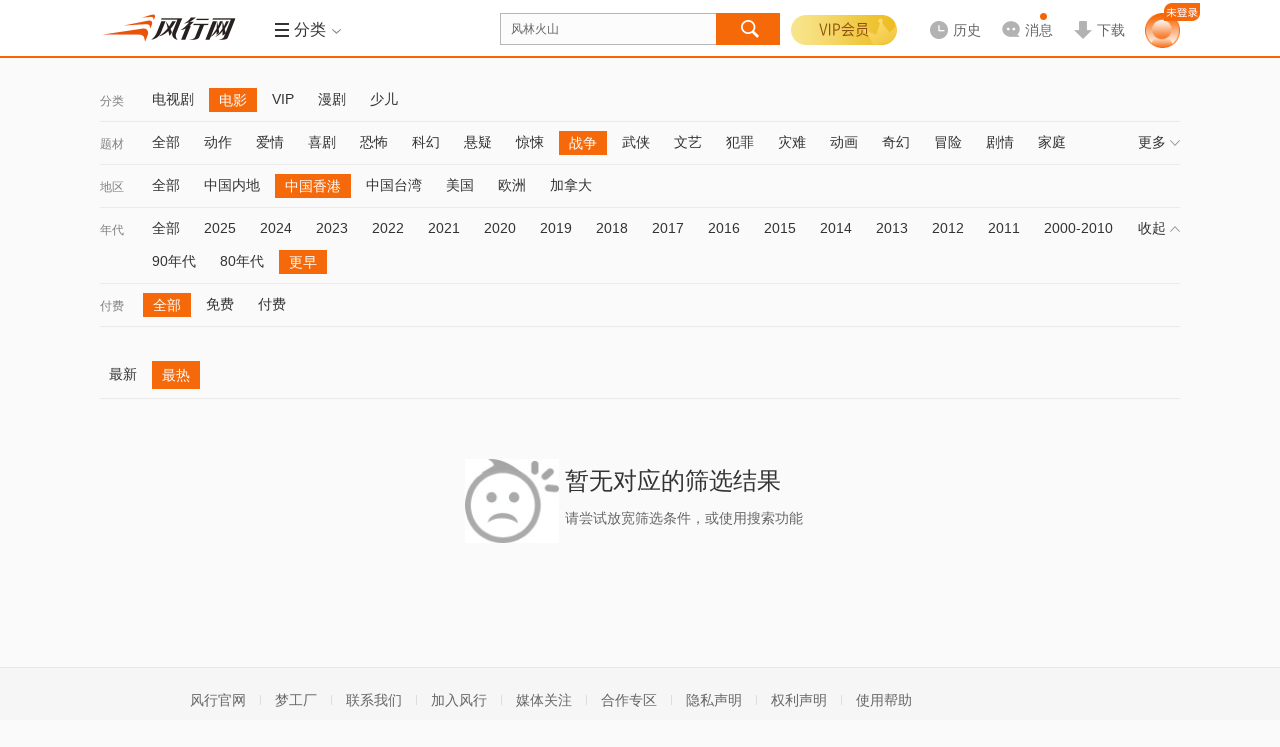

--- FILE ---
content_type: text/html; charset=utf-8
request_url: http://www.fun.tv/retrieve/a-e4b8ade59bbde9a699e6b8af.c-e794b5e5bdb1.t-e68898e4ba89.y-e69bb4e697a9/
body_size: 12253
content:
<!DOCTYPE html>
<!--[if lt IE 7 ]><html class="ie6 page_retrieve_" lang="zh-cn"><![endif]-->
<!--[if IE 7 ]><html class="ie7 page_retrieve_" lang="zh-cn"><![endif]-->
<!--[if IE 8 ]><html class="ie8 page_retrieve_" lang="zh-cn"><![endif]-->
<!--[if IE 9 ]><html class="ie9 page_retrieve_" lang="zh-cn"><![endif]-->
<!--[if (gt IE 9)|!(IE) ]><html page_retrieve_ lang="zh-cn"><![endif]-->
<html class="page_retrieve_ " data-fs="">
<head>
<meta http-equiv="Content-Type" content="text/html; charset=utf-8" />
<meta name="Description" content="新一代视频风行网,提供免费电影、电视剧、综艺、动漫、体育等视频内容的在线观看和下载.累积7亿用户的全平台,为传媒机构和品牌客户开设了官方视频服务账号,通过大数据分析与个性推荐订阅技术,实现海量独家内容与用户个性需求即时匹配." /><meta itemprop="description" content="新一代视频风行网,提供免费电影、电视剧、综艺、动漫、体育等视频内容的在线观看和下载.累积7亿用户的全平台,为传媒机构和品牌客户开设了官方视频服务账号,通过大数据分析与个性推荐订阅技术,实现海量独家内容与用户个性需求即时匹配."/>
<meta itemprop="name" content="风行-新一代平台"/><meta name="keywords" content="免费电影,电影下载,在线视频,在线电影" />
<meta http-equiv="P3P" content='CP="CAO PSA OUR"' />
<meta name="viewport" content="initial-scale=0.85333, width=device-width, minimum-scale=0.25, maximum-scale=1.0, user-scalable=yes"/><meta name="renderer" content="webkit">
<meta property="qc:admins" content="21563471256656301766375" />
<meta name="360_union_verify" content="a97838ec6848929c7394d3fd49afcbdd" /><meta name="360-site-verification" content="572ce92c83c2666e6ce2ddec94860763" /><meta name='360_ssp_verify' content='5984b0fd08752aa35fbd934b89551dcf' />
<meta itemprop="image" content="http://static.funshion.com/open/static/img/logo.gif" /><meta name="baidu_union_verify" content="d8ba98322feedf0655b04421bdf6bca6"/>
<title>风行-新一代平台</title>
<!--<link rel="dns-prefetch" href="//http://static.funshion.com"/>
<link rel="dns-prefetch" href="//http://static.fspcdn.com"/>
<link rel="dns-prefetch" href="//http://img.fspcdn.com"/>
<link rel="dns-prefetch" href="//api.fun.tv"/>
<link rel="dns-prefetch" href="//q.fun.tv"/>-->
<link rel="dns-prefetch" href="//static.funshion.com"/>
<link rel="dns-prefetch" href="//img.funshion.com"/>
<link rel="dns-prefetch" href="//api1.fun.tv"/>
<link rel="dns-prefetch" href="//q1.fun.tv"/>
<link rel="search" type="application/opensearchdescription+xml" href="http://www.fun.tv/opensearch.xml" title="风行网影视搜索"/>
<script type="text/javascript">
var _hmt = _hmt || []; //百度统计
window.F = window.F ||{};
window.F.config = window.F.config || {};
window.F.isfs = "";
F.config.cl_tipinfo = {};
F.config.cl_tipinfo.name = '';
F.config.cl_tipinfo.url = '';
F.config.switchControl = {};
F.config.switchControl.login = parseInt('1');
F.config.switchControl.register = parseInt('1');
F.config.banner = {};
F.config.banner.height = parseInt('0')||0;

F.config.cl_tipinfo.vplay_name = '';
F.config.cl_tipinfo.vplay_url = '';
F.config.ctrlname = 'retrieve_';
if( F.config.ctrlname != "index_"){
	F.config.banner.height = 0;
}
F.config.server_time = parseInt('1769246071');F.config.flash_url = 'http://static.funshion.com/market/p2p/openplatform/master/2020-7-2/FunVodPlayer_1508.swf';</script>
<!--[if lt IE 7 ]>
<style type="text/css">
    *html,*html body{background-image:url(about:blank);background-attachment:fixed;}
</style>
<![endif]-->
<script type="text/javascript">window.F = window.F ||{};F.jsDepend = {"domain":"http:\/\/static.funshion.com\/open\/fis\/js\/v12\/","prefix":"common\/widget\/","depend":{"widget\/client\/client.js":"client\/client_60208231a3.js","widget\/client\/recommend.js":"client\/recommend_25aaafaae5.js","widget\/deliver\/clientTip.js":"deliver\/clientTip_65d7d47f3e.js","widget\/deliver\/deliver.js":"deliver\/deliver_3f69d402bc.js","widget\/deliver\/fullScreenHandler.js":"deliver\/fullScreenHandler_bf5fefcfd6.js","widget\/deliver\/plHandler.js":"deliver\/plHandler_20ef795dc7.js","widget\/deliver\/popWindowTop.js":"deliver\/popWindowTop_31bceed314.js","widget\/deliver\/tabView.js":"deliver\/tabView_ed1b25b6c9.js","widget\/html5video\/html5VideoNew.js":"html5video\/html5VideoNew_128b734f09.js","widget\/html5video\/liveVideo.js":"html5video\/liveVideo_bd4af65452.js","widget\/login\/thirdContinue.js":"login\/thirdContinue_fef80b302c.js","widget\/torrent2\/Torr.js":"torrent2\/Torr_8b1573f7dd.js","widget\/torrent2\/TorrPlugins.js":"torrent2\/TorrPlugins_ff15185a58.js","widget\/torrent2\/TorrRender.js":"torrent2\/TorrRender_edc55abd30.js","widget\/torrent2\/TorrTemplate.js":"torrent2\/TorrTemplate_b778fb3889.js"}}</script>
<link rel="stylesheet" type="text/css" href="http://static.funshion.com/open/fis/css/v12/pkg/base_v12_b2b96d2829.css"/>
<link rel="stylesheet" type="text/css" href="http://static.funshion.com/open/fis/css/v12/common/widget/torrent2/Torr_53e955812b.css"/>
<link rel="stylesheet" type="text/css" href="http://static.funshion.com/open/fis/css/v12/retrieve/retrieve_653a12d1cf.css"/><script type="text/javascript">!function(){var e,n="",o=0,r=0,i={get:function(e){var n=document.cookie;if(!n.length)return"";for(var o=n.split("; "),r=o.length-1;r>=0;r--){var i=o[r].split("=");if(i.length>1&&i[0]==e&&i[1])return unescape(i[1])}return""}};try{n=document.referrer.length>0?document.referrer:window.opener&&opener.location&&opener.location.href?opener.location.href:""}catch(a){}var c=window.location.href,d="";/fs\.fun\.tv/.exec(location.host)?d="fs_web":/www\.fun\.tv/.exec(location.host)?d="pc_web":/m\d*\.fun\.tv/.exec(location.host)&&(d="mweb");var u={fck:i.get("fck"),rprotocol:"4",url:c,referurl:n,readytime:0,client:d},f=function(){var e={dns:"0",conn:"0",req:"0",rep:"0",ttfb:"0",timing:"0"};if(window.performance&&window.performance.timing){var n=window.performance.timing;e.timing="1",e.dns=n.domainLookupEnd-n.domainLookupStart,e.conn=n.connectEnd-n.connectStart,e.req=n.responseStart-n.requestStart,e.rep=n.responseEnd-n.responseStart,e.ttfb=n.responseStart-n.requestStart}return e},m=function(){var e="_imode_superid",n=i.get(e),o=!1;return n&&(val=parseInt("0x"+n)||0,val&&val%7==0&&(o=!0)),o}(),l=function(e){var n=[];for(var o in e)n.push(o+"="+encodeURIComponent(e[o]));return n.join("&")},s=function(e){m||((new Image).src=e)},w={logInit:function(n){clearTimeout(e);var o=location.protocol+"//stat.funshion.com/website/fe_init?",i={};for(var a in u)i[a]=u[a];for(var a in n)i[a]=n[a];r>0&&(i.readytime=r),o+=l(i),o+="&"+l(f()),o+="&domnum="+document.getElementsByTagName("*").length,window.F&&window.F.config&&window.F.config.isWangjs||s(o)},logError:function(n){clearTimeout(e);var o=location.protocol+"//stat.funshion.com/website/fe_error?",i=n||{};for(var a in u)i[a]=u[a];i.readytime=r,o+=l(i),o+="&"+l(f()),o+="&domnum="+document.getElementsByTagName("*").length,window.F&&window.F.config&&window.F.config.isWangjs||s(o)}};window.qa=w,w.test=function(e,n,o){o=o||1e4,console.time(e);for(var r=0;o>r;r++)n();console.timeEnd(e)};var v=function(){r=(new Date).valueOf()-o,clearTimeout(e),window.F&&window.T||(e=setTimeout(window.qa.logError,5e3))};!function(){function e(){e.isReady||(e.isReady=!0,v())}function n(){try{document.documentElement.doScroll("left")}catch(o){return void setTimeout(n,1)}e()}function r(){if(!a)if(a=!0,document.addEventListener)document.addEventListener("DOMContentLoaded",i,!1),window.addEventListener("load",e,!1);else if(document.attachEvent){document.attachEvent("onreadystatechange",i),window.attachEvent("onload",e);var o=!1;try{o=null==window.frameElement}catch(r){}document.documentElement.doScroll&&o&&n()}}var i,a=!1;document.addEventListener?i=function(){document.removeEventListener("DOMContentLoaded",i,!1),e()}:document.attachEvent&&(i=function(){"complete"===document.readyState&&(document.detachEvent("onreadystatechange",i),e())}),o=(new Date).valueOf(),r()}()}();</script>
<script type="text/javascript" charset="utf-8" src="http://static.funshion.com/open/fis/js/v12/??langFix_17207a512e.js,sha1_90f959a43e.js,core_cdfdc66737.js,v8_e7534489ec.js,tpl_7715919b5f.js"></script><script data-ad-client="ca-pub-8505559504105607" async src="https://pagead2.googlesyndication.com/pagead/js/adsbygoogle.js"></script>
</head>
<body>
<div class="ad-slider" data-deliver="ws_slider"></div><div class="ad-festival-bg"></div>
<script type="text/javascript">!function(){if(window.T&&window.T.swf.version){var a=F.config.protocol+"//static.funshion.com/open/static/localStorage.swf?20141218",e=['<div style="position:absolute;left:0;top:0;width:2px;height:2px;overflow:hidden">','<object width="2" height="2" codebase="http://download.macromedia.com/pub/shockwave/cabs/flash/swflash.cab" id="localStorage" classid="clsid:D27CDB6E-AE6D-11cf-96B8-444553540000">','<param value="'+a+'" name="movie" />','<param value="transparent" name="wmode"/>','<param value="always" name="allowScriptAccess"/>','<embed width="2" height="2" wmode="transparent" pluginspage="http://www.macromedia.com/go/getflashplayer" name="localStorage" type="application/x-shockwave-flash" allowscriptaccess="always" loop="false" play="true" quality="high" src="'+a+'"></embed>',"</object>","</div>"].join("");T.ready(function(){try{T.g("localstoreSWF").innerHTML=e}catch(a){}})}}();</script><div class="head-mod z-app-head fix " id="nav-container"  style="height:58px" >
    <div class="hd-content z-app-head fixed fix" id="nav-container-main" style="">
        <div class="mod-wrap hd-wrap">
            <div class="hd-left fix">
                <div class="hd-logo">
                    <h1 class="logo"><a href="http://www.fun.tv/" title="风行" hidefocus><img style="overflow: hidden;" src="http://static.funshion.com/open/static/img/logo.gif" /></a></h1>
                                                            <div class="hd-ad">
                        <div class="ad-wrap" data-deliver="ws_retrieve__logo"></div>
                    </div>
                                        <div class="hd-line">&nbsp;</div>
                    <div class="hd-menu hd-nav hd-vmenu" id="verticalMenuLayout" data-hover-wrap="show-panel">
                        <a href="javascript:;" class="tit-inner head-btn fix" data-hover-ele="1">
                            <b class="lump "></b>
                            <b class="tit">导航</b>
                            <em class="icon"></em>
                        </a>
                    </div>
                                                            <div class="hd-menu hd-ret" id="subMenuLayout" data-hover-wrap="show-panel">
                        <a href="javascript:;" class="tit-inner head-btn fix  tool-comboxlike"  data-target=".hd-menu-wrap"  data-mouse="mouseover" data-hover-ele="1">
                                                        <b class="lump hd-nav-ico"></b>
                            <b class="hd-menu-ico"></b>
                            <b class="tit">分类</b>
                            <em class="icon"></em>
                        </a>
                        <div class="hd-menu-wrap">
                            <i class="menu-arrow"></i>
                            <div class="hd-menu-inner">
                                <ul>
                                    <li class="hd-main-sort">
                                        <span class="type"><a class="current" href="http://www.fun.tv/movie/">电<b class="interval"></b>影</a></span><span class="line"></span><a href="http://www.fun.tv/retrieve/a-e585a8e983a8.c-e794b5e5bdb1/"  target="_blank">热映</a><a href="http://www.fun.tv/retrieve/c-e794b5e5bdb1.t-e58aa8e4bd9c/"  target="_blank">动作</a><a href="http://www.fun.tv/retrieve/a-e58685e59cb0.c-e794b5e5bdb1.t-e585a8e983a8/"  target="_blank">华语</a><a href="http://www.fun.tv/retrieve/a-e7be8ee59bbd.c-e794b5e5bdb1.t-e585a8e983a8/"  target="_blank">美国</a><a href="http://www.fun.tv/retrieve/a-e585a8e983a8.c-e794b5e5bdb1.o-mo.t-e585a8e983a8/"  target="_blank">更多</a>
                                    </li>
                                    <li class="hd-main-sort right"><span class="type"><a class="current" href="http://www.fun.tv/tv/">电视剧</a></span><span class="line"></span><a href="http://www.fun.tv/retrieve/c-e794b5e8a786e589a7.o-mo/"  target="_blank">新剧</a><a href="http://www.fun.tv/retrieve/a-e58685e59cb0.c-e794b5e8a786e589a7.o-pl/"  target="_blank">内地</a><a href="http://www.fun.tv/retrieve/a-e585a8e983a8.c-e794b5e8a786e589a7.t-e788b1e68385/"  target="_blank">爱情</a><a href="http://www.fun.tv/retrieve/a-e585a8e983a8.c-e794b5e8a786e589a7.o-pl.t-e68898e4ba89/"  target="_blank">战争</a><a href="http://www.fun.tv/retrieve/a-e585a8e983a8.c-e794b5e8a786e589a7.t-e585a8e983a8/"  target="_blank">更多</a></li>
                                    <li class="hd-main-sort"><span class="type"><a class="current" href="http://www.fun.tv/children/">少<b class="interval"></b>儿</a></span><span class="line"></span><a href="http://www.fun.tv/retrieve/c-e5b091e584bf.t-e783ade692ad/"  target="_blank">热播</a><a href="http://www.fun.tv/retrieve/c-e5b091e584bf.g-e585a8e983a8.t-e584bfe6ad8c/"  target="_blank">儿歌</a><a href="http://www.fun.tv/retrieve/c-e5b091e584bf.g-e585a8e983a8.t-e697a9e69599/"  target="_blank">早教</a><a href="http://www.fun.tv/retrieve/c-e5b091e584bf.g-e585a8e983a8.t-e6909ee7ac91/"  target="_blank">搞笑</a><a href="http://www.fun.tv/retrieve/c-e5b091e584bf.o-mo/"  target="_blank">更多</a></li>
                                    <li class="hd-main-sort right"><span class="type"><a class="current gray-color">服<b class="interval"></b>务</a></span><span class="line"></span><a href="http://www.fun.tv/vip"  target="_blank">VIP</a><a href="http://game.funshion.com/home/"  target="_blank">游戏</a></li>
                                </ul>
                                <ul class="info">
                                    <li class="sort-line">&nbsp;</li>
                                    <li class="sort-content">
                                        <div class="tit">
                                            <span>热<b class="interval"></b>点</span>
                                            <i class="hot"></i>
                                        </div>
                                                                                                                                    <a class="item " href="/vplay/g-1046797/" target="_blank">检察风云</a>
                                                                                            <a class="item " href="/vplay/g-1034811/" target="_blank">灿烂的季节</a>
                                                                                            <a class="item " href="/vplay/g-1099975/" target="_blank">酱园弄·悬案</a>
                                                                                            <a class="item " href="/vplay/g-1085245/" target="_blank">哪吒之魔童闹海</a>
                                                                                            <a class="item " href="/vplay/g-1031611/" target="_blank">沸腾人生</a>
                                                                                                                        </li>
                                </ul>
                            </div>
                        </div>
                    </div>
                                    </div>
            </div>
            <div class="hd-center fix">
                <div class="hd-so">
                    <div class="jd-search-back-ad">
                        <div data-deliver="ws_search_back"></div>
                    </div>
                    <div class="so-unit" id="soUnit">
                        <form onsubmit="" name="msearch" id="msearch" action="http://www.fun.tv/search/?word="
                              method="get"                        target="_blank">
                        <div class="so-inner">
                            <input block="soframe_1_0" type="text" class="so-text" id="so" name="word" soword="" value="风林火山" autocomplete="off" maxlength="30" lang="zh-cn" />
                        </div>
                        <input type="submit" id="submit-btn" class="submit-btn" value="" block="soframe_2_" />
                        <div class="so-window-wrap z-act-pop" id="soWindWrap">
                                                        <div class="so-hot" id="soHotWord" data-deliver="ws_search_couplet">
                                <div class="so-history">
                                    <div class="so-inner-title">
                                        <a class="opt remove" block="sodelall_0"><i></i>清空</a>
                                        <div class="wrap">
                                            <i></i>最近搜过
                                        </div>
                                    </div>
                                    <ul class="so-history-wrap" id="so-history-wrap">                                       
                                    </ul>
                                </div>
                                <div class="so-hotkey">
                                    <div class="so-inner-title">
                                        <div class="wrap">
                                            <i></i>大家都在搜
                                        </div>
                                    </div>
                                    <div class="so-hotkey-wrap fix">
                                                                                <a class="hot-list " block="sohotword_1_风林火山"  href="http://www.fun.tv/search/?word=风林火山" target="_blank" >风林火山</a>
                                                                                <a class="hot-list hot-list-even" block="sohotword_2_浪浪人生"  href="http://www.fun.tv/search/?word=浪浪人生" target="_blank" >浪浪人生</a>
                                                                                <a class="hot-list " block="sohotword_3_奇幻西游：新世界"  href="http://www.fun.tv/search/?word=奇幻西游：新世界" target="_blank" >奇幻西游：新世界</a>
                                                                                <a class="hot-list hot-list-even" block="sohotword_4_刺杀小说家2"  href="http://www.fun.tv/search/?word=刺杀小说家2" target="_blank" >刺杀小说家2</a>
                                                                                <a class="hot-list " block="sohotword_5_隐锋"  href="http://www.fun.tv/search/?word=隐锋" target="_blank" >隐锋</a>
                                                                                <a class="hot-list hot-list-even" block="sohotword_6_南京照相馆"  href="http://www.fun.tv/search/?word=南京照相馆" target="_blank" >南京照相馆</a>
                                                                                <a class="hot-list " block="sohotword_7_春天的爱"  href="http://www.fun.tv/search/?word=春天的爱" target="_blank" >春天的爱</a>
                                                                                <a class="hot-list hot-list-even" block="sohotword_8_铁血淞沪"  href="http://www.fun.tv/search/?word=铁血淞沪" target="_blank" >铁血淞沪</a>
                                                                                <a class="hot-list " block="sohotword_9_依依向北风"  href="http://www.fun.tv/search/?word=依依向北风" target="_blank" >依依向北风</a>
                                                                                <a class="hot-list hot-list-even" block="sohotword_10_单单"  href="http://www.fun.tv/search/?word=单单" target="_blank" >单单</a>
                                                                                <a class="hot-list " block="sohotword_11_9号传奇"  href="http://www.fun.tv/search/?word=9号传奇" target="_blank" >9号传奇</a>
                                                                                <a class="hot-list hot-list-even" block="sohotword_12_开山人"  href="http://www.fun.tv/search/?word=开山人" target="_blank" >开山人</a>
                                                                                <a class="hot-list " block="sohotword_13_阵地"  href="http://www.fun.tv/search/?word=阵地" target="_blank" >阵地</a>
                                                                                <a class="hot-list hot-list-even" block="sohotword_14_猎狐·行动"  href="http://www.fun.tv/search/?word=猎狐·行动" target="_blank" >猎狐·行动</a>
                                                                                <a class="hot-list " block="sohotword_15_酱园弄·悬案"  href="http://www.fun.tv/search/?word=酱园弄·悬案" target="_blank" >酱园弄·悬案</a>
                                                                                <a class="hot-list hot-list-even" block="sohotword_16_哪吒之魔童闹海"  href="http://www.fun.tv/search/?word=哪吒之魔童闹海" target="_blank" >哪吒之魔童闹海</a>
                                                                                <a class="hot-list " block="sohotword_17_念念星辰"  href="http://www.fun.tv/search/?word=念念星辰" target="_blank" >念念星辰</a>
                                                                                <a class="hot-list hot-list-even" block="sohotword_18_浴血荣光"  href="http://www.fun.tv/search/?word=浴血荣光" target="_blank" >浴血荣光</a>
                                                                                <a class="hot-list " block="sohotword_19_热烈"  href="http://www.fun.tv/search/?word=热烈" target="_blank" >热烈</a>
                                                                                <a class="hot-list hot-list-even" block="sohotword_20_终极拯救"  href="http://www.fun.tv/search/?word=终极拯救" target="_blank" >终极拯救</a>
                                                                            </div>
                                </div>
                                
                            </div>
                                                                                    <div class="so-auto" id="soAutoWord">
                                <div class="so-auto-wrap" id="soAutoWrap">
                                    <div class="auto-complete-item" data-more="1">
                                        <div class="item-s">小星星</div>
                                        <div class="item-c">
                                            <a class="pic">
                                                <img src="http://img.funshion.com/pictures/poseidon01/114/638/114638_m_still.jpg?70_98" />
                                                <i class="vip"></i>
                                            </a>
                                            <div class="info">
                                                <a class="tit" href="#">视频标题 </a>
                                                <div class="ext">
                                                    <div class="ls ls-update">更新至xx</div>
                                                    <div class="ls">
                                                        <span>类型：</span><a>谁谁谁</a><i>/</i><a>谁谁谁</a><i>/</i><a>谁谁谁</a>
                                                    </div>
                                                </div>
                                                <a href="" class="play"></a>
                                            </div>
                                        </div>
                                        <div class="mtype">
                                            <i></i>动漫
                                        </div>
                                    </div>
                                    <div class="auto-complete-item" data-more="1">
                                        <div class="item-s">小星星</div>
                                        <div class="item-c">
                                            <a class="pic">
                                                <img src="http://img.funshion.com/pictures/poseidon01/114/638/114638_m_still.jpg?70_98" />
                                                <i class="vip"></i>
                                            </a>
                                            <div class="info">
                                                <a class="tit" href="#">视频标题 </a>
                                                <div class="ext">
                                                    <div class="ls ls-update">更新至xx</div>
                                                    <div class="ls">
                                                        <span>类型：</span><a>谁谁谁</a><i>/</i><a>谁谁谁</a><i>/</i><a>谁谁谁</a>
                                                    </div>
                                                </div>
                                                <a href="" class="play"></a>
                                            </div>
                                        </div>
                                        <div class="mtype">
                                            <i></i>动漫
                                        </div>
                                    </div>
                                    <div class="auto-complete-item">
                                        <div class="item-s">小星星</div>
                                    </div>
                                </div>
                            </div>
                        </div>
                        </form>
                    </div>
                </div>
            </div>
            <div class="hd-right hd-menu-common fix">
                <div class="hd-user hd-vip">
                    <div class="login-wrap">
                        <div class="logined" data-hover-wrap="show-panel">

                                                                                    <a href="javascript:void(0);"  class="vipbg"></a>
                            <div class="logined-submenu">
                                <i class="logined-arrow"></i>
                                <div class="submenu-wrap">
                                    <div class="submenu-login-info fix">
                                        <div class="user-name">
                                            <h3 class="js-userInfo hidden">
                                                <span></span>
                                                                                            </h3>
                                            <a id="login_btn" class="login_btn" href="http://www.fun.tv/account/login" onclick="F.user.isLogin(true,true);return false;"></a>
                                        </div>
                                        <div class="vip-limit"></div>
                                        <a href="http://www.fun.tv/vip/pay/v?pay_ref=login_vip" class="gotovip">
                                            <span></span>
                                        </a>
                                    </div>
                                </div>
                            </div>
                        </div>
                    </div>
                </div>
                                <div class="hd-history " id="historyLayout" data-hover-wrap="show-panel">                    
                    <a href="http://www.fun.tv/home/playstatus" class="history head-btn arrow-btn" data-hover-ele="1">
                        <b>
                            <i class="i-history"></i>
                            <span class="lbl">历史</span>
                        </b>
                    </a>                    
                    <div class="history-info">
                        <i class="history-arrow"></i>
                        <div class="history-inner">
                            <p class="no-result" id="noHistory">您暂时没有观看历史</p>
                            <div class="yes-result hidden" id="beHistory">
                                <div class="result-tit" id="resultTit">
                                    <a href="javascript:;" class="select-btn" id="selectBtn">不显示短视频</a>
                                    <a href="javascript:;" class="delete-btn" id="deleteBtn">清空</a>
                                <span class="dele-info hidden" id="deleInfo">
                                    <b>是否清空所有观看历史？</b>
                                    <em class="clear-btn" id="confirmBtn">确定</em><em class="esc-btn" id="cancelBtn">取消</em>
                                </span>
                                </div>
                                <div class="result-con" id="historyContent"></div>
                                <div class="result-more">
                                    <a href="http://www.fun.tv/home/playstatus" id="historyMore" target="_blank">查看全部</a>
                                </div>
                            </div>
                        </div>
                    </div>
                </div>
                                <div class="hd-message" id="hd-message">
                    <a href="/home/message" data-target=".hd-message-wrap"  data-mouse="mouseover" class="arrow-btn tool-comboxlike js-message-hover" target="_blank">
                        <b>
                            <i class="i-msg"></i>
                            <span class="lbl">消息</span>
                        </b>
                        <em style="display: none;"></em>
                    </a>
                    <div class="hd-message-wrap menu-wrap">
                        <i class="menu-arrow"></i>
                        <div class="hd-menu-inner fix">
                            <div class="message-item js-message-item hidden">
                                <ul>

                                </ul>
                                <div class="message-item-ft fix">
                                    <a class="message-go-read js-read-all" href="javascript:;">全部标记为已读</a>
                                    <span class="js-read-all-no hidden">全部标记为已读</span>
                                    <a class="message-go-all" href="/home/message" target="_blank">查看全部消息>></a>
                                </div>
                            </div>
                            <div class="no-message js-no-message hidden">
                                <h3>您暂未收到新消息哦~</h3>
                                <div class="no-message-ft">
                                    <a href="/home/message" target="_blank">查看全部消息</a>
                                </div>
                            </div>
                        </div>
                    </div>
                    <div class="hd-message-popup" id="hd-message-popup"></div>
                </div>
                                <div class="hd-downlaod">
                    <a href="http://www.fun.tv/download" data-target=".hd-download-wrap"  data-mouse="mouseover" class="downlaod arrow-btn tool-comboxlike" target="_blank">
                        <b>
                            <i class="i-download"></i>
                            <span class="lbl">下载</span>
                        </b>
                    </a>
                                        <div class="hd-download-wrap menu-wrap">
                        <i class="menu-arrow"></i>
                        <div class="hd-menu-inner fix">
                            <!-- <div class="qr-wrap">
                                <span class="tit">下载橙心达人助手APP</span>
                                <img src="/css/img/qrcode_pic.gif" />
                            </div> -->
                            <div class="app-link">
                                <span class="tit">更快更超清，下客户端吧</span>
                                <a href="http://partner.funshion.com/partner/download.php?id=1&lc=P33" target="_blank" class="pc"></a>
                                                                <a href="http://neirong.funshion.com/android/2/FunshionAphone_SID_2_zipalign.apk" target="_blank" class="qf-no-ad"></a>
                                                            </div>
                        </div>
                    </div>
                                    </div>
                                <!--<div class="hd-game">
                    <a href="http://game.funshion.com/door.php?source=default_new" class="game" target="_blank">
                    <i></i>-->
                                                                                <!-- <b></b>
                    </a>
                </div> -->
                                <!-- <div class="hd-btn">
                    <a href="http://shop.fun.tv/" class="wrap" target="_blank">
                    <i></i>
                    <b>商城<i class="new"></i></b>
                    </a>
                </div> -->
                                <div class="hd-user head-user">
                    <div class="login-wrap">
                        <div class="login-btn-wrap" id="loginLayout">
                            <div class="btns">
                                                                <a id="login-btn" href="http://www.fun.tv/account/login" onclick="F.user.isLogin(true,true);return false;">
                                    <img src="http://static.funshion.com/open/fis/img/v12/common/head/img/new/home-nav-avatar_26ed9d243c.png" alt="">
                                    <span></span>
                                </a>
                                                            </div>
                        </div>
                        <div class="logined hidden" id="userMsgLayout" >
                            <a href="http://www.fun.tv/home/" target="_balnk" title="" class="us-headpic head-btn arrow-btn">
                                <img alt="" title="" width="30" height="30" />
                                <span class="vip-sign com-pic-vip"></span>
                            </a>
                            <div class="logined-submenu pop-user">
                                <i class="logined-arrow"></i>
                                <div class="submenu-wrap">
                                    <div class="submenu-login-info fix">
                                        <div class="viplogined-wrap">
                                            <h3>
                                                <span class="nick-name" title=""></span>
                                                <a href="/account/logout">[退出]</a>
                                            </h3>
                                        </div>
                                    </div>
                                </div>
                            </div>
                        </div>
                    </div>
                </div>
            </div>
        </div>
        <div class="page-progress" id="page-progress"></div>
    </div>
    </div>
<script type="text/javascript">
    (function() {
        if(F.config.isWangjs) return;
        if(F.config.isIRSample) return;
        var hm = document.createElement("script");
        hm.src = "//hm.baidu.com/hm.js?" + ((window.F && F.config.isFsDomain) ? '9ca54baeffd60af938b688adf051d117' : '87b5d6fa7fd32834c5bc556153a89ca5');
        var s = document.getElementsByTagName("script")[0];
        s.parentNode.insertBefore(hm, s);
    })();
    try {if(window.external && window.external.WebFinish) window.external.WebFinish();}catch(e){}
</script>
<script type="text/html" id="tplHistory">
    <%each data as val idx%>
    <div class="res-wrap">
        <span class="res-tit"><%val.title%></span>
        <%each val.list as v i %>
        <div class="res-list <%v.clienttype%>" data-type="<%v.video_type%>" data-videoid="<%v.videoid%>" data-galleryid="<%v.galleryid%>">
            <span class="name"><a href="http://www.fun.tv<%v.go_on_url%>" title="<%v.title%>"><%v.title%></a></span>
            <span class="seegoon">
            <%if v.is_www==1 %>
                <a href="http://www.fun.tv<%v.go_on_url%>" class="goon"<%val.target%>>续播</a>
                <%if v.next_url!=''%>
                <a href="http://www.fun.tv<%v.next_url%>" class="next-tv"<%val.target%>><i>|</i>下一集</a>
                <%/if%>
            <%/if%>
            <a href="javascript:;" class="colse"></a>
            </span>
            <span class="percent"><em class="<%if v.cl == 'web'||v.cl == 'pc'%>pc<%else%>mobile<%/if%>"></em><%if v.percent < 1%>观看不足1%<%else if v.percent == 100%>已看完<%else%>已看<%v.percent%>%<%/if%></span>
        </div>
        <%/each%>
    </div>
    <%/each%>
</script><div class="page-wrap page-progress">
</div>
<div class="mod-list page-wrap">
	<div class="mod-wrap  mod-pd-btm mod-wrap-retrieve">
		<div class="ls-nav" id="ls-nav"><div class="ls-nav-bar fix" >
				<label class="bar-name">分类</label>
				<ul class="clearfix"><li class="bar-item"><a href="/retrieve/c-e794b5e8a786e589a7/">电视剧</a></li><li class="bar-item bar-current"><a href="/retrieve/c-e794b5e5bdb1/">电影</a></li><li class="bar-item"><a href="/retrieve/c-564950/">VIP</a></li><li class="bar-item"><a href="/retrieve/c-e6bcabe589a7/">漫剧</a></li><li class="bar-item"><a href="/retrieve/c-e5b091e584bf/">少儿</a></li></ul>
				<a class="bar-more" data-type="channel" href="javascript:;">更多<i></i></a>
			</div><div class="ls-nav-bar fix" >
				<label class="bar-name">题材</label>
				<ul class="clearfix"><li class="bar-item"><a href="/retrieve/a-e4b8ade59bbde9a699e6b8af.c-e794b5e5bdb1.t-e585a8e983a8.y-e69bb4e697a9/">全部</a></li><li class="bar-item"><a href="/retrieve/a-e4b8ade59bbde9a699e6b8af.c-e794b5e5bdb1.t-e58aa8e4bd9c.y-e69bb4e697a9/">动作</a></li><li class="bar-item"><a href="/retrieve/a-e4b8ade59bbde9a699e6b8af.c-e794b5e5bdb1.t-e788b1e68385.y-e69bb4e697a9/">爱情</a></li><li class="bar-item"><a href="/retrieve/a-e4b8ade59bbde9a699e6b8af.c-e794b5e5bdb1.t-e5969ce589a7.y-e69bb4e697a9/">喜剧</a></li><li class="bar-item"><a href="/retrieve/a-e4b8ade59bbde9a699e6b8af.c-e794b5e5bdb1.t-e68190e68096.y-e69bb4e697a9/">恐怖</a></li><li class="bar-item"><a href="/retrieve/a-e4b8ade59bbde9a699e6b8af.c-e794b5e5bdb1.t-e7a791e5b9bb.y-e69bb4e697a9/">科幻</a></li><li class="bar-item"><a href="/retrieve/a-e4b8ade59bbde9a699e6b8af.c-e794b5e5bdb1.t-e682ace79691.y-e69bb4e697a9/">悬疑</a></li><li class="bar-item"><a href="/retrieve/a-e4b8ade59bbde9a699e6b8af.c-e794b5e5bdb1.t-e6838ae6829a.y-e69bb4e697a9/">惊悚</a></li><li class="bar-item bar-current"><a href="/retrieve/a-e4b8ade59bbde9a699e6b8af.c-e794b5e5bdb1.t-e68898e4ba89.y-e69bb4e697a9/">战争</a></li><li class="bar-item"><a href="/retrieve/a-e4b8ade59bbde9a699e6b8af.c-e794b5e5bdb1.t-e6ada6e4bea0.y-e69bb4e697a9/">武侠</a></li><li class="bar-item"><a href="/retrieve/a-e4b8ade59bbde9a699e6b8af.c-e794b5e5bdb1.t-e69687e889ba.y-e69bb4e697a9/">文艺</a></li><li class="bar-item"><a href="/retrieve/a-e4b8ade59bbde9a699e6b8af.c-e794b5e5bdb1.t-e78aafe7bdaa.y-e69bb4e697a9/">犯罪</a></li><li class="bar-item"><a href="/retrieve/a-e4b8ade59bbde9a699e6b8af.c-e794b5e5bdb1.t-e781bee99abe.y-e69bb4e697a9/">灾难</a></li><li class="bar-item"><a href="/retrieve/a-e4b8ade59bbde9a699e6b8af.c-e794b5e5bdb1.t-e58aa8e794bb.y-e69bb4e697a9/">动画</a></li><li class="bar-item"><a href="/retrieve/a-e4b8ade59bbde9a699e6b8af.c-e794b5e5bdb1.t-e5a587e5b9bb.y-e69bb4e697a9/">奇幻</a></li><li class="bar-item"><a href="/retrieve/a-e4b8ade59bbde9a699e6b8af.c-e794b5e5bdb1.t-e58692e999a9.y-e69bb4e697a9/">冒险</a></li><li class="bar-item"><a href="/retrieve/a-e4b8ade59bbde9a699e6b8af.c-e794b5e5bdb1.t-e589a7e68385.y-e69bb4e697a9/">剧情</a></li><li class="bar-item"><a href="/retrieve/a-e4b8ade59bbde9a699e6b8af.c-e794b5e5bdb1.t-e5aeb6e5baad.y-e69bb4e697a9/">家庭</a></li><li class="bar-item"><a href="/retrieve/a-e4b8ade59bbde9a699e6b8af.c-e794b5e5bdb1.t-e585b6e4bb96.y-e69bb4e697a9/">其他</a></li><li class="bar-item"><a href="/retrieve/a-e4b8ade59bbde9a699e6b8af.c-e794b5e5bdb1.t-564950.y-e69bb4e697a9/">VIP</a></li></ul>
				<a class="bar-more" data-type="t" href="javascript:;">更多<i></i></a>
			</div><div class="ls-nav-bar fix" >
				<label class="bar-name">地区</label>
				<ul class="clearfix"><li class="bar-item"><a href="/retrieve/a-e585a8e983a8.c-e794b5e5bdb1.t-e68898e4ba89.y-e69bb4e697a9/">全部</a></li><li class="bar-item"><a href="/retrieve/a-e4b8ade59bbde58685e59cb0.c-e794b5e5bdb1.t-e68898e4ba89.y-e69bb4e697a9/">中国内地</a></li><li class="bar-item bar-current"><a href="/retrieve/a-e4b8ade59bbde9a699e6b8af.c-e794b5e5bdb1.t-e68898e4ba89.y-e69bb4e697a9/">中国香港</a></li><li class="bar-item"><a href="/retrieve/a-e4b8ade59bbde58fb0e6b9be.c-e794b5e5bdb1.t-e68898e4ba89.y-e69bb4e697a9/">中国台湾</a></li><li class="bar-item"><a href="/retrieve/a-e7be8ee59bbd.c-e794b5e5bdb1.t-e68898e4ba89.y-e69bb4e697a9/">美国</a></li><li class="bar-item"><a href="/retrieve/a-e6aca7e6b4b2.c-e794b5e5bdb1.t-e68898e4ba89.y-e69bb4e697a9/">欧洲</a></li><li class="bar-item"><a href="/retrieve/a-e58aa0e68bbfe5a4a7.c-e794b5e5bdb1.t-e68898e4ba89.y-e69bb4e697a9/">加拿大</a></li></ul>
				<a class="bar-more" data-type="a" href="javascript:;">更多<i></i></a>
			</div><div class="ls-nav-bar fix" >
				<label class="bar-name">年代</label>
				<ul class="clearfix"><li class="bar-item"><a href="/retrieve/a-e4b8ade59bbde9a699e6b8af.c-e794b5e5bdb1.t-e68898e4ba89.y-e585a8e983a8/">全部</a></li><li class="bar-item"><a href="/retrieve/a-e4b8ade59bbde9a699e6b8af.c-e794b5e5bdb1.t-e68898e4ba89.y-32303235/">2025</a></li><li class="bar-item"><a href="/retrieve/a-e4b8ade59bbde9a699e6b8af.c-e794b5e5bdb1.t-e68898e4ba89.y-32303234/">2024</a></li><li class="bar-item"><a href="/retrieve/a-e4b8ade59bbde9a699e6b8af.c-e794b5e5bdb1.t-e68898e4ba89.y-32303233/">2023</a></li><li class="bar-item"><a href="/retrieve/a-e4b8ade59bbde9a699e6b8af.c-e794b5e5bdb1.t-e68898e4ba89.y-32303232/">2022</a></li><li class="bar-item"><a href="/retrieve/a-e4b8ade59bbde9a699e6b8af.c-e794b5e5bdb1.t-e68898e4ba89.y-32303231/">2021</a></li><li class="bar-item"><a href="/retrieve/a-e4b8ade59bbde9a699e6b8af.c-e794b5e5bdb1.t-e68898e4ba89.y-32303230/">2020</a></li><li class="bar-item"><a href="/retrieve/a-e4b8ade59bbde9a699e6b8af.c-e794b5e5bdb1.t-e68898e4ba89.y-32303139/">2019</a></li><li class="bar-item"><a href="/retrieve/a-e4b8ade59bbde9a699e6b8af.c-e794b5e5bdb1.t-e68898e4ba89.y-32303138/">2018</a></li><li class="bar-item"><a href="/retrieve/a-e4b8ade59bbde9a699e6b8af.c-e794b5e5bdb1.t-e68898e4ba89.y-32303137/">2017</a></li><li class="bar-item"><a href="/retrieve/a-e4b8ade59bbde9a699e6b8af.c-e794b5e5bdb1.t-e68898e4ba89.y-32303136/">2016</a></li><li class="bar-item"><a href="/retrieve/a-e4b8ade59bbde9a699e6b8af.c-e794b5e5bdb1.t-e68898e4ba89.y-32303135/">2015</a></li><li class="bar-item"><a href="/retrieve/a-e4b8ade59bbde9a699e6b8af.c-e794b5e5bdb1.t-e68898e4ba89.y-32303134/">2014</a></li><li class="bar-item"><a href="/retrieve/a-e4b8ade59bbde9a699e6b8af.c-e794b5e5bdb1.t-e68898e4ba89.y-32303133/">2013</a></li><li class="bar-item"><a href="/retrieve/a-e4b8ade59bbde9a699e6b8af.c-e794b5e5bdb1.t-e68898e4ba89.y-32303132/">2012</a></li><li class="bar-item"><a href="/retrieve/a-e4b8ade59bbde9a699e6b8af.c-e794b5e5bdb1.t-e68898e4ba89.y-32303131/">2011</a></li><li class="bar-item"><a href="/retrieve/a-e4b8ade59bbde9a699e6b8af.c-e794b5e5bdb1.t-e68898e4ba89.y-323030302d32303130/">2000-2010</a></li><li class="bar-item"><a href="/retrieve/a-e4b8ade59bbde9a699e6b8af.c-e794b5e5bdb1.t-e68898e4ba89.y-3930e5b9b4e4bba3/">90年代</a></li><li class="bar-item"><a href="/retrieve/a-e4b8ade59bbde9a699e6b8af.c-e794b5e5bdb1.t-e68898e4ba89.y-3830e5b9b4e4bba3/">80年代</a></li><li class="bar-item bar-current"><a href="/retrieve/a-e4b8ade59bbde9a699e6b8af.c-e794b5e5bdb1.t-e68898e4ba89.y-e69bb4e697a9/">更早</a></li></ul>
				<a class="bar-more" data-type="y" href="javascript:;">更多<i></i></a>
			</div><div class="ls-nav-bar fix" data-nav-ctl="1">
				<label class="bar-name">付费</label>
				<ul class="clearfix"><li class="bar-item bar-current"><a href="/retrieve/a-e4b8ade59bbde9a699e6b8af.c-e794b5e5bdb1.t-e68898e4ba89.v-e585a8e983a8.y-e69bb4e697a9/">全部</a></li><li class="bar-item"><a href="/retrieve/a-e4b8ade59bbde9a699e6b8af.c-e794b5e5bdb1.t-e68898e4ba89.v-e5858de8b4b9.y-e69bb4e697a9/">免费</a></li><li class="bar-item"><a href="/retrieve/a-e4b8ade59bbde9a699e6b8af.c-e794b5e5bdb1.t-e68898e4ba89.v-e4bb98e8b4b9.y-e69bb4e697a9/">付费</a></li></ul>
				<a class="bar-more" data-type="v" href="javascript:;">更多<i></i></a>
			</div></div>

		<div class="ls-sort" id="ls-sort">
			<div class="ls-nav-bar fix">
				<ul class="clearfix"><li class="bar-item"><a href="/retrieve/a-e4b8ade59bbde9a699e6b8af.c-e794b5e5bdb1.o-mo.t-e68898e4ba89.y-e69bb4e697a9/">最新</a></li><li class="bar-item bar-current"><a href="/retrieve/a-e4b8ade59bbde9a699e6b8af.c-e794b5e5bdb1.o-pl.t-e68898e4ba89.y-e69bb4e697a9/">最热</a></li></ul>
			</div>
		</div>
        <div class="mod-videos">
            <div class="ls-no-list fix">
            <div class="error-ico"></div>
            <p class="ls-tip">暂无对应的筛选结果</p>
            <p class="ls-try">请尝试放宽筛选条件，或使用搜索功能</p>
        </div>
        </div> </div>
</div><div id="localstoreSWF"></div>
<div class="footer fix" id="footer">
	<div class="mod-wrap">
		<div class="foot-wrap">
			<div class="foot-link fix">
				<a target="_blank" href="//home.fun.tv" title="关于风行">风行官网</a>
				<b></b>
				<a target="_blank" href="https://mgc.funshion.com/" title="梦工厂">梦工厂</a>
				<b></b>
				<a target="_blank" href="http://www.fun.tv/aboutus/relation/" title="联系我们">联系我们</a>
				<b></b>
				<a target="_blank" href="https://app.mokahr.com/apply/fun" title="加入风行">加入风行</a>
				<b></b>
				<a target="_blank" href="http://www.fun.tv/aboutus/it/" title="媒体关注">媒体关注</a>
				<b></b>
				<a target="_blank" href="http://www.fun.tv/aboutus/cooperate/" title="合作专区">合作专区</a>
				<b></b>
				<a target="_blank" href="http://www.fun.tv/aboutus/privacy/" title="隐私声明">隐私声明</a>
				<b></b>
				<a target="_blank" href="http://www.fun.tv/aboutus/authority/" title="权利声明">权利声明</a>
				<b></b>
				<a target="_blank" href="http://www.fun.tv/help/" title="使用帮助">使用帮助</a>
        <!--<b></b>
         <a target="_self" href="http://www.fun.tv/channel_live/" title="网络直播Live">网络直播Live</a>  
        <b></b>
        <a target="_blank" href="http://www.fun.tv/pgcgame/" title="展览比赛活动">展览比赛活动</a>-->
      </div>
			<div class="foot-sites fix">
				<div class="site-list"><p class="cxsf"><a target="_blank" href="https://search.szfw.org/cert/l/CX20140725008506008601">诚信示范网站</a></p>
					<p class="wzba"><a target="_blank" href="http://www.hd315.gov.cn/beian/view.asp?bianhao=010202006042800007">经营性网站备案信息</a></p>
					<p class="jbzx"><a target="_blank" href="http://www.12377.cn/">中国互联网举报中心</a></p>
					<p class="fxxf"><a target="_blank" href="http://www.fun.tv/consumption">诚信经营 放心消费</a></p>
					<p><a target="_blank" href="http://www.bjwhzf.gov.cn/accuse.do">北京12318文化市场举报热线</a></p>
					<p>举报邮箱：<a href="mailto:kefu@fun.tv">kefu@fun.tv</a></p>
				</div>
				<div class="site-list">
					<p><a target="_blank" href="https://beian.miit.gov.cn">京ICP备10012819号-4</a></p>
					<p><a target="_blank" href="http://www.fun.tv/certificate">京网文[2024]3197-158号</a></p>
					<p><a target="_blank" href="http://www.fun.tv/medicinecert">药品医疗器械网络信息服务备案</a></p>
					<p class="webba"><a target="_blank" href="http://www.beian.gov.cn/portal/registerSystemInfo?recordcode=11010502047221">京公网安备11010502047221号</a></p>
					<p><a target="_blank" href="http://www.bj.cyberpolice.cn/">网络110报警服务</a></p>
					<p>风行客服联系电话：4000966660</p>
				</div>
				<div class="site-list dom-last">
					
					<p><a target="_blank" href="http://www.fun.tv/licence/">信息网络传播视听节目许可证0108290号</a></p>
					<p><a target="_blank" href="http://www.fun.tv/ratpermit/">广播电视节目许可证京字1475号</a></p>
					<p><a target="_blank" href="http://www.fun.tv/sfsdk/">网信算备110105078915002220011号</a></p><p>
						<a target="_blank" href="http://www.fun.tv/business/license">营业执照<br /><img src="http://static.funshion.com/open/fis/img/v12/common/footer/img/business_license_5bd8e5bc16.png" style="width: 185px;"/></a>
						
					</p></div>
			</div>
			<div class="copyright">
				<p class="cop-lt">Copyright © 2005-2026 Funshion. All Rights Reserved. <a target="_blank" href="http://www.fun.tv/" title="北京风行在线技术有限公司">北京风行在线技术有限公司</a> 版权所有</p>
				<p class="cop-rt">
					<a target="_blank" href="http://www.bestv.com.cn/" class="bst"></a>
					<a target="_blank" href="http://www.smg.cn/" class="smg"></a>
				</p>
			</div>
		</div>
	</div>
</div>
<div class="gototop fixed" id="gototopwrap">
	<div class="ad-game-tip" data-deliver="ws_all_game"></div>
	<a class="question-btn" href="#"></a>
	<div class="help" id="help">
	    <div class="panel">
	        <a href="javascript:;" class="help-qq" id="help-qq"><span>QQ客服</span></a>
	        <a href="javascript:;" class="help-phone"><span>(9:00-18:00)</span></a>
	        <p class="phone-num">4000966660</p>
	                <div class="pointer pointer-normal">&nbsp;</div>
	    </div>
	    <a title="联系客服" href="javascript:;" class="help-btn" hidefocus>&nbsp;</a>
	</div>
	<a class="totop-btn" id="totopBtn" href="javascript:void(window.scroll(0,0));" hidefocus></a>
</div>
<div class="ad-client-tip" data-deliver="ws_all_bottom"></div><script type="text/javascript" charset="utf-8" src="http://static.funshion.com/open/fis/js/v12/pkg/widget_v12_46117071c1.js"></script>
<script type="text/javascript" charset="utf-8" src="http://static.funshion.com/open/fis/js/v12/pkg/tool_v12_95f9fb0671.js"></script>
<script type="text/javascript" charset="utf-8" src="http://static.funshion.com/open/fis/js/v12/retrieve/retrieve_6e4a22f73c.js"></script>
<script type="text/javascript" charset="utf-8">F.http.loadJs("http://static.funshion.com/open/fis/js/v12/common/widget/deliver/deliver_3f69d402bc.js");</script>
<script type="text/javascript" charset="utf-8">F.http.loadJs("http://static.funshion.com/open/fis/js/v12/common/log/thirdlog_a0ffe888c6.js");</script>
<script type="text/javascript">
    T.observer.send('app.ready');
    console.log("app.ready");
  (function() {
    if(!T.query('.right-img .qwrap img')[0]) return;
    F.jsonp( F.config.protocol + "//po.funshion.com/v5/config/ad?code=index_xiankan&cl=web", function(resp){
        if(!resp || resp.retcode != 200){
            document.getElementsByClassName('right-img')[0].style.display="none";
            return;
        }
        var adV5Config = {
            ad_url: resp.picture,
            ad_title: resp.title,
            ad_id: resp.ad_id
        }
        var img_replace = T.query('.right-img .qwrap img')[0];
        var downloadTips = T.query('.right-img .downloadTips')[0];
        img_replace.src = adV5Config.ad_url;
        img_replace.alt = adV5Config.ad_title;
        downloadTips.innerHTML = adV5Config.ad_title;
        img_replace.dataset.id= adV5Config.ad_id;
    });
    if(!T.query('.mid-img .qwrap img')[0]) return;
    F.jsonp( F.config.protocol + "//po.funshion.com/v5/config/ad?code=index_qvod&cl=web", function(resp){
        if(!resp || resp.retcode != 200){
            document.getElementsByClassName('mid-img')[0].style.display="none";
            return;
        }
        var adV5Config = {
            ad_url: resp.picture,
            ad_title: resp.title,
            ad_id: resp.ad_id
        }
        var img_replace = T.query('.mid-img .qwrap img')[0];
        var downloadTips = T.query('.mid-img .downloadTips')[0];
        img_replace.src = adV5Config.ad_url;
        img_replace.alt = adV5Config.ad_title;
        downloadTips.innerHTML = adV5Config.ad_title;
        img_replace.dataset.id= adV5Config.ad_id;
    });
  })();
</script>
<script type="text/javascript">!function(n,e,i,s,o){if(!F.config.isWangjs||0!=parseInt(F.wangjs.env.vt)){var a=(location.host,location.host.indexOf("fs.fun.tv")>-1),c=T.url.getQueryValue("ta"),c=isNaN(parseInt(c))?0:parseInt(c);s={UA:"UA-funshion-00000"+(a?"1":"2"),NO_FLS:1,WITH_REF:1,URL:F.config.protocol+"//static.funshion.com/main/new/js/v8/html/statIwt"+(a?"":"_www")+"-min.js?v="+F.config.jsdate},a&&(o=[c>=10?"3.0.3.36":F.client.version()]),window.irs_ua=a?"UA-fengxing-190023":"UA-fengxing-190003";var r=document.createElement("script");r.type="text/javascript",r.async=!0,r.src=F.config.protocol+"//static.funshion.com/main/new/js/v8/html/iwt1.0.1.js?v="+F.config.jsdate;var f=document.getElementsByTagName("script")[0];f.parentNode.insertBefore(r,f)}}(this,document);</script>
<script type="text/javascript">
	(function() {
		if(F.config.isWangjs) return;
		if(F.config.isIRSample) return;
		/*
		var hm = document.createElement("script");
		hm.src = "//hm.baidu.com/hm.js?" + ((window.F && F.config.isFsDomain) ? '9ca54baeffd60af938b688adf051d117' : '87b5d6fa7fd32834c5bc556153a89ca5');
		var s = document.getElementsByTagName("script")[0]; 
		s.parentNode.insertBefore(hm, s);
		*/
	})();
	try {if(window.external && window.external.WebFinish) window.external.WebFinish();}catch(e){}
</script><script type="text/javascript">
 document.write(unescape("%3Cspan id='cnzz_stat_icon_1280721918'%3E%3C/span%3E%3Cscript src='https://s9.cnzz.com/z_stat.php%3Fid%3D1280721918%26show%3Dpic' type='text/javascript'%3E%3C/script%3E"));
 </script>

<div id="test-page-complete"></div>
<!--[if lt IE 8 ]>
<script type="text/javascript">
	if (location.hash.indexOf('firebug')!=-1) {
	    alert('可能加载firebug-lite时间很长，请耐心等待！');
		F.http.loadJs("http://static.funshion.com/open/static/js/tools/firebug-lite.js#startOpened");
	}
</script>
<![endif]-->
<!--[if IE 9]>
<style>
  .mid-img{
    margin-left: 67px;
  }
</style>
<![endif]-->
<!--[if IE 8]>
<style>
  .mid-img{
    margin-left: 67px;
  }
</style>
<![endif]-->
</body>
</html>

--- FILE ---
content_type: text/html; charset=utf-8
request_url: http://api1.fun.tv/api/get_message?isajax=1&dtime=1769246076607
body_size: 70
content:
{"status":200,"data":[]}

--- FILE ---
content_type: text/html; charset=utf-8
request_url: https://www.google.com/recaptcha/api2/aframe
body_size: 267
content:
<!DOCTYPE HTML><html><head><meta http-equiv="content-type" content="text/html; charset=UTF-8"></head><body><script nonce="IHs9rGoghq_MuACUCGQ5mQ">/** Anti-fraud and anti-abuse applications only. See google.com/recaptcha */ try{var clients={'sodar':'https://pagead2.googlesyndication.com/pagead/sodar?'};window.addEventListener("message",function(a){try{if(a.source===window.parent){var b=JSON.parse(a.data);var c=clients[b['id']];if(c){var d=document.createElement('img');d.src=c+b['params']+'&rc='+(localStorage.getItem("rc::a")?sessionStorage.getItem("rc::b"):"");window.document.body.appendChild(d);sessionStorage.setItem("rc::e",parseInt(sessionStorage.getItem("rc::e")||0)+1);localStorage.setItem("rc::h",'1769246079057');}}}catch(b){}});window.parent.postMessage("_grecaptcha_ready", "*");}catch(b){}</script></body></html>

--- FILE ---
content_type: application/javascript
request_url: http://static.funshion.com/open/fis/js/v12/common/widget/deliver/deliver_3f69d402bc.js
body_size: 7368
content:
window.F=window.F||{},window.F.tool=window.F.tool||{},function(){function e(){}function i(){}function a(e){function i(e){var i=e[0]&&e[0].ad_list,r=[];return i&&T.isArray(i)&&(r=a(i)),r}function a(e){var i,a=e.length,r=null,n=[];for(i=0;a>i;i++)r=e[i],r&&("undefined"==typeof r.admark&&(r.admark=1),"undefined"==typeof r.link_target&&(r.link_target="_blank"),n.push(r));return n}function r(e){var i=e[0];return i&&T.isObject(i)?i.ap:""}this.json=i(e),this.adType=r(e),this.parsed=null}function r(e,i,a){var r=this;r.adType=i,r.format=e.format,r.material=e,r.direction=a,e.__CLASS__="ad_microlen "+i;var n='<span class="ad_mark"></span>';e.admark&&"0"!=e.admark||(n=""),r.tplHtmlMap={g:['<div data-deliver-item="1">','<a href="<%link%>" class="g-ad-img" target="<%link_target%>" style="background: url(<%material%>) repeat left top;">',n,"</a>",'<a href="javascript:;" class="g-ad-close"></a>',"</div>"],f:['<li class="item <%__CLASS__%>" data-deliver-item="1">','<a href="<%link%>" target="<%link_target%>" class="foc-inner-list">','<img class="pic" src="<%material%>" />','<span class="foc-text">','<div class="foc-text-wrap">','   <b class="tit<%if !description %> tit-center<% /if %>"><%title%></b>','   <%if description %><b class="info"><%description%></b><% /if %>',"</div>",'<i class="foc-cl"></i><i class="foc-cr"></i>',"</span>",n,"</a>","</li>"],b:['<div data-deliver-item="1" class="material-banner <%__CLASS__%>" data-deliver-width="<%width%>" style="height: <%height%>px;">','<div data-deliver-move="1" style="height: 100%;">','<a href="<%link%>" target="<%link_target%>" class="mask-pic">',n,'<img src="<%material%>" /></a>',"</div>","</div>"],d:['<div data-deliver-item="1" class="material <%__CLASS__%>" style="width: <%width%>px; height: <%height%>px;">','<a href="<%link%>" target="<%link_target%>" class="mask" style="width: <%width%>px; height: <%height%>px;">',n,'<img src="<%material%>" /></a>','<div class="btn-wrap"><i class="btn-close" data-deliver-close="1" title="关闭"></i></div>',"</div>"],u:['<div data-deliver-item="1" class="material <%__CLASS__%>" style="width: <%width%>px; height: <%height%>px;">','<a href="<%link%>" target="<%link_target%>" class="mask" style="width: <%width%>px; height: <%height%>px;">',n,'<img src="<%material%>" /></a>',"</div>"],cl:['<div data-deliver-item="1" class="material cl <%__CLASS__%>" data-deliver-width="<%width%>" data-deliver-height="<%height%>">','<div class="wrap"><img src="<%LeftMaterial%>" /></div>','<a href="<%link%>" target="<%link_target%>" class="mask"></a>',n,"</div>"],cr:['<div data-deliver-item="1" class="material cr <%__CLASS__%>" data-deliver-width="<%width%>" data-deliver-height="<%height%>">','<div class="wrap"><img src="<%RightMaterial%>" /></div>','<a href="<%link%>" target="<%link_target%>" class="mask"></a>','<div class="btn-wrap"><i class="btn-close" data-deliver-close="1"></i></div>',n,"</div>"],imax:[],cd:['<div data-deliver-item="1" class="js-fold material <%__CLASS__%>" style="width: <%width%>px; height: <%height%>px;" data-deliver-width="<%width%>" data-deliver-height="<%height%>">','<div class="wrap"><img src="<%material%>" /></div>','<a href="<%link%>" target="<%link_target%>" class="mask"></a>','<div class="btn-wrap"><i class="btn-close" data-deliver-close="1"></i></div>',"</div>",'<div data-deliver-item="1" class="js-unfold material" style="display: none;">','<div class="wrap bg-wrap">','<span class="cd-date js-date"></span>','<div class="fun-value js-fun-value">',"<p>累计Fun值</p>",'<div class="cd-ad-bar">','<div class="js-progress cd-ad-progress"></div>',"</div>","</div>",'<div class="cd-lottery-wrap z-1 js-lottery" style="display: none;">','<a href="javascript:;" class="cd-lottery">抽奖</a>',"</div>",'<a href="<%link%>" target="<%link_target%>" class="mask"></a>',"</div>",'<div class="btn-wrap"><i class="btn-close js-close" data-deliver-close="1"></i></div>',"</div>"]},r.tplFlashMap={g:[],f:[],b:['<div data-deliver-item="<%rank%>" class="material-banner <%__CLASS__%>" data-deliver-width="<%width%>" style="height: <%height%>px;">','<div data-deliver-move="1" style="height: 100%;">',"__FLASH__","</div>",'<a href="<%link%>" class="mask" target="<%link_target%>">',n,"</a>","</div>"],d:['<div data-deliver-item="1" class="material <%__CLASS__%>" data-deliver-width="<%width%>" data-deliver-height="<%height%>" style="width: <%width%>px; height: <%height%>px;">','<div class="wrap">__FLASH__</div>','<% if link %><a href="<%link%>" target="<%link_target%>" class="mask">'+n+"</a><% /if %>",'<div class="btn-wrap"><i class="btn-close" data-deliver-close="1" title="关闭"></i></div>',"</div>"],u:['<div data-deliver-item="1" class="material <%__CLASS__%>" data-deliver-width="<%width%>" data-deliver-height="<%height%>">','<div class="wrap">__FLASH__</div>','<a href="<%link%>" target="<%link_target%>" class="mask">',n,"</a>","</div>"],cl:['<div data-deliver-item="1" class="material cl <%__CLASS__%>" data-deliver-width="<%width%>" data-deliver-height="<%height%>">','<div class="wrap">__FLASH__</div>','<a href="<%link%>" target="<%link_target%>" class="mask">',n,"</a>","</div>"],cr:['<div data-deliver-item="1" class="material cr <%__CLASS__%>" data-deliver-width="<%width%>" data-deliver-height="<%height%>">','<div class="wrap">__FLASH__</div>','<a href="<%link%>" target="<%link_target%>" class="mask"></a>','<div class="btn-wrap"><i class="btn-close" data-deliver-close="1"></i></div>',"</div>"],imax:['<div data-AllowScriptAccess="always" data-deliver-item="1" class="z-ad material cl <%__CLASS__%>" data-deliver-width="<%width%>" data-deliver-height="<%height%>">','<div class="wrap">__FLASH__</div>',"</div>"],cd:['<div data-deliver-item="1" class="js-fold material <%__CLASS__%>" style="width: <%width%>px; height: <%height%>px;" data-deliver-width="<%width%>" data-deliver-height="<%height%>">','<div class="wrap">__FLASH__</div>','<a href="<%link%>" target="<%link_target%>" class="mask"></a>','<div class="btn-wrap"><i class="btn-close" data-deliver-close="1"></i></div>',"</div>",'<div data-deliver-item="1" class="js-unfold material" style="display: none;">','<div class="wrap bg-wrap">','<span class="cd-date js-date"></span>','<div class="fun-value js-fun-value">',"<p>累计Fun值</p>",'<div class="cd-ad-bar">','<div class="js-progress cd-ad-progress"></div>',"</div>","</div>",'<div class="cd-lottery-wrap z-1 js-lottery" style="display: none;">','<a href="javascript:;" class="cd-lottery">抽奖</a>',"</div>",'<a href="<%link%>" target="<%link_target%>" class="mask"></a>',"</div>",'<div class="btn-wrap"><i class="btn-close js-close" data-deliver-close="1"></i></div>',"</div>"]},r.tplFrameMap={g:[],f:[],b:['<div data-deliver-item="<%rank%>" class="material-banner <%__CLASS__%>" data-deliver-width="<%width%>" style="height: <%height%>px;">','<div data-deliver-move="1">',"__FRAME__",n,"</div></div>"],d:['<div data-deliver-item="1" class="material <%__CLASS__%>" data-deliver-width="<%width%>" data-deliver-height="<%height%>">','<div class="wrap">__FRAME__'+n+"</div>",'<div class="btn-wrap"><i class="btn-close" data-deliver-close="1"></i></div>',"</div>"],u:['<div data-deliver-item="1">',"__FRAME__",n,"</div>"],cl:['<div data-deliver-item="1" class="material cl <%__CLASS__%>" data-deliver-width="<%width%>" data-deliver-height="<%height%>">','<div class="wrap">__FRAME__</div>',n,"</div>"],cr:['<div data-deliver-item="1" class="material cr <%__CLASS__%>" data-deliver-width="<%width%>" data-deliver-height="<%height%>">','<div class="wrap">__FRAME__</div>','<div class="btn-wrap"><i class="btn-close" data-deliver-close="1"></i></div>',"</div>"],imax:[],cd:[]};var d=r.parseAdType(r.adType,r.direction).type;r.htmlTpl=r.tplHtmlMap[d].join(""),r.flashTpl=r.tplFlashMap[d].join(""),r.frameTpl=r.tplFrameMap[d].join("")}function n(){if(!(F.config&&F.config.isWangjs||window.vplay&&100000028==window.vplay.channel_idt)){var a=T.query("[data-deliver]"),r=new e,n={},o="",s=[];T.each(a,function(e){e.adload||(e.adload=!0,o=r.mapAdType(e),n[o]||(n[o]=!0,s.push(o),d[o]=e))}),s.length&&(new i).getMaterials(s.join("|"))}}var d={};e.prototype.parseAdType=function(e,i){var r=/ow|ws_(\w+)_(\w+)/,n={};F.config.isFsDomain&&(r=/ow|fs_(\w+)_(\w+)/);for(var d=["slider","comscore_page","c_st_right"],o={c_st_right:{handler:"tabview",lib:"widget.deliver.tabView"}},s=!1,l=0;l<d.length;l++)if(e.indexOf(d[l])){s=!0;break}if(r.test(e)||s){n.page=RegExp.$1,n.type=RegExp.$2;var c=!1;T.array.each(["_b","_n","_logo","h_side","p_ad","p_ad2","p_tips","nav_guide"],function(i){return e.indexOf(i)>-1?(n.type="d",c=!0,!1):void 0}),T.array.each(["p_couplet","p_scouplet","search_couplet"],function(i){return e.indexOf(i)>-1?(n.type="c",c=!0,!1):void 0}),e.indexOf("ch_b")>-1&&(n.type="b",c=!0),e.indexOf("slider")>-1&&(n.type="s",c=!0),e.indexOf("fullscreen")>-1&&(n.type="fullscreen",c=!0),e.indexOf("all_bottom")>-1&&(n.type="ctip",c=!0),"undefined"!=typeof i&&(n.type=i),"comscore_page"==e&&(n.type="log",c=!0),e.indexOf("p_l")>-1&&(n.type="pl",c=!0),e.indexOf("search_back")>-1&&(n.type="d",c=!0);for(var h in o){var p=o[h];if(h==e){n.type=p.handler,this.lib=p.lib,c=!0;break}}if(!c){var v=!1,m=n.type+"Handler";a.prototype&&"undefined"!=typeof a.prototype[m]&&(v=!0),v||(n.type="d")}}return n},e.prototype.mapAdType=function(e){for(var i=T.dom.getAttr(e,"data-deliver"),a={index_:"h",channel_:"ch",nchannel_:"ch",play_:"p",vplay_:"p",cartoon_:"c",children_:"k",movie_:"m",tv_:"t",variety_:"e",retrieve_:"r",pgc_:"pgc",vip_:"vip"},r=["ws","fs"],n=!1,d=0;d<r.length;d++)if(0==i.indexOf(r[d])){n=!0;break}var o=F.config.ctrlname;if(i.indexOf(o)>-1||n){if(F.config.isFsDomain){var s=/(ws)_(\w+)_(.+)/gi;i=i.replace(s,function(){return"fs_"+arguments[2]+"_"+arguments[3]})}a[o]&&(i=i.replace(o,a[o])),T.dom.setAttr(e,"data-deliver",i)}return i},e.prototype.loadImage=function(e,i){var a=e.material;this.send(a,function(){var a=this;a.onload=function(){e.width=a.width,e.height=a.height,i(e,!0),a.onload=null}})},e.prototype.send=function(e,i){var a=new Image;"function"==typeof i&&i.call(a),a.src=e},e.prototype.debug=function(e){if(e){e="+ "+e+" +";for(var i=e.length,a=new Array(i+1).join("+"),r=[a,e,a],n=r.length,d=0;n>d;d++);}},i.prototype=new e,i.prototype.constructor=i,i.prototype.getMaterials=function(e){var i=this,r=F.config.protocol+"//pub.funshion.com/interface/deliver"+i.params(e),n=+new Date;F.http.jsonp(r,function(r){i.debug('Request for "'+e+'" coasts '+(+new Date-n)+"ms"),T.each(r,function(e){new a([e]).handleJson()})})},i.prototype.params=function(e){var i=window.rParam||{},a={ap:e,client:T.platform.isIpad?"ipad_web":"pc_web",oc:this.getOc(),vchannel:i.channel||"",schannel:i.schannel||"",mid:i.mid||"",plid:i.plid||"",vid:i.mid?"":i.vid||"",url:location.href,refer:document.referrer,isvip:i.vip||"",uid:F.user?F.user.userid:0,mac:F.cookie.get("Mac").toUpperCase().replace(/:/g,""),mick:"",fck:F.cookie.get("fck"),screen_w:window.screen.width,screen_h:window.screen.height,deliver_ver:"v1"},r=[];for(var n in a)r.push(encodeURIComponent(n)+"="+encodeURIComponent(a[n]));return"?"+r.join("&")},i.prototype.getOc=function(){var e=F.partner?F.partner.getId()||"":"";return e||(e=F.client.isClient()||F.config.isFsDomain?"fs":"www"),e},a.prototype=new e,a.prototype.constructor=a,a.prototype.ap2Dom=function(){return d[this.adType]||T.query("[data-deliver="+this.adType+"]")[0]},a.prototype.handleJson=function(){var e=this,i=e.parseAdType(this.adType),a=e[i.type+"Handler"];a&&(e.parsed=i,a.call(e))},a.prototype.formatMaterial=function(e){var i=e.couplet_format;return(""===i||T.array.indexOf(["jpg","png","gif"],i)>=0)&&(e.format=e.couplet_format||"pic",e.material=e.LeftMaterial||e.RightMaterial),e.format=(e.format||"").toLowerCase(),e},a.prototype.isFlashOnIpad=function(e){return T.platform.isIpad&&"swf"===e.format},a.prototype.getMaterialSize=function(e,i){if(this.formatMaterial(e),!this.isFlashOnIpad(e))switch(e.format){case"pic":case"jpg":case"png":case"gif":e.width&&e.height&&"number"==typeof parseInt(e.width)&&"number"==typeof parseInt(e.height)?i(e):this.loadImage(e,i);break;case"swf":if(!T.swf.version)return;i(e);break;case"html":case"htm":i(e)}},a.prototype.report=function(e,i,a){var r=this,n=null,d=T.dom.getAttr(i,"data-deliver-item");n="string"==typeof d?[i]:T.query("[data-deliver-item]",i),T.each(n,function(i){var n=T.dom.getAttr(i,"data-deliver-bind");if(1!=n){if(T.dom.setAttr(i,"data-deliver-bind",1),!a){var d=e.monitor.click;d&&d.length&&T.on(i,"click",function(){T.each(d,function(e){e.url&&r.send(e.url)})})}var o=function(){var i=e.monitor.view;i&&i.length&&T.each(i,function(e){if(0==e.point){var i=e.url;"funshion"==e.provider&&(i.indexOf("&t=")<0?i+="&t=0":i=i.replace(/&t=[^&]*/,"&t=0")),r.send(i)}})};if(r.adType.indexOf("search_couplet")>-1)return void T.observer.add("search_couplet_show",o);o()}})},a.prototype.getIndex=function(e,i){var a=parseInt(e.rank);return isNaN(a)||a>i||0>=a?{valid:!1,index:i-1}:{valid:!0,index:a-1}},a.prototype.fHandler=function(){var e=this,i=e.json,a=e.adType,n=this.ap2Dom(),d=T.get("dotLayout"),o=T.query(".foc-con-dot-wrap",d)[0];o&&(d=o),i.length&&T.each(i,function(i){e.formatMaterial(i);var o=T.query("li",n),s=o.length,l=T.query("a",d);if(!e.isFlashOnIpad(i)){var c=e.getIndex(i,s),h=c.index,p=new r(i,a).getHtml(),v=i.location?'<a class="dot-wrp" href="'+i.link+'" target="'+i.link_target+'"><img width="82" height="46" src="'+i.location+'"><i></i></a>':'<a class="dot-wrp" href="javascript:;"><b class="dot"></b></a>';c.valid?(T.dom.insertHTML(o[h],"beforeBegin",p),T.dom.insertHTML(l[h],"beforeBegin",v)):(T.dom.insertHTML(n,"beforeEnd",p),T.dom.insertHTML(d,"beforeEnd",v)),e.report(i,n),T.observer.send(F.EventCenter.FOCUS_AD_LOADED,{index:h})}})},a.prototype.bHandler=function(){function e(){a.timeout&&clearTimeout(a.timeout),n.length&&(T.each(n,function(e){a.getMaterialSize(e,function(e,n){var s,l,c,h;"p"==a.parsed.page?(s=0,l=o[s],h="beforeEnd"):(s=a.getIndex(e,o.length).index,l=o[s],h="afterEnd"),l&&(T.dom.insertHTML(l,h,new r(e,d).getHtml()),"p"==a.parsed.page?(c=l,T.dom.show(c)):c=T.dom.next(l),a.report(e,c),n&&i())})}),i(),T.on(window,"resize",i))}function i(){T.each(T.query("[data-deliver-move]"),function(e){var i=e.parentNode.offsetWidth,a=T.dom.getAttr(e.parentNode,"data-deliver-width");T.dom.setStyle(e,"margin-left",-(a-i)/2)})}var a=this,n=a.json,d=a.adType,o=T.query('[data-deliver="'+d+'"]');a.timeout&&clearTimeout(a.timeout),e()},a.prototype.dHandler=function(){function e(e){var i=T.query(".btn-close",e)[0];i&&T.on(i,"click",function(i){i=T.event.get(i),T.event.stop(i),T.dom.remove(e)})}var i=this,a=i.json,n=i.adType,d=this.ap2Dom();a.length&&d&&i.getMaterialSize(a[0],function(a){T.dom.insertHTML(d,"beforeEnd",new r(a,n).getHtml()),T.dom.show(d),i.report(a,d),e(d)})},a.prototype.sHandler=function(){var e=this,i=e.json,a=(e.adType,this.ap2Dom());return i.length?void F.load("widget.deliver.popWindowTop",function(){this.show({background:i[0].BackGroundColor,time:parseInt(i[0].show_time),domTarget:a,target:"_blank",image:i[0].material,link:i[0].link,onShow:function(){T.dom.setAttr(T.get("roll_image_"+this.itemId),"data-deliver-item","yes"),T.dom.setAttr(T.get("btn_close_"+this.itemId),"data-deliver-close","yes"),e.report(i[0],a)}})}):void T.dom.hide(a)},a.prototype.fullscreenHandler=function(){var e=this,i=e.json,a=(e.adType,this.ap2Dom());i.length&&F.load("widget.deliver.fullScreenHandler",function(){new this({width:i[0].width,height:i[0].height,time:parseInt(i[0].show_time),domTarget:a,target:i[0].link_target,material:i[0].material,link:i[0].link,admark:i[0].admark,format:i[0].format,onShow:function(a){e.report(i[0],a)}})})},a.prototype.plHandler=function(){if(!window.vplay||"1"!=window.vplay.gtype){var e=this,i=e.json,a=(e.adType,this.ap2Dom());i.length&&F.load("widget.deliver.plHandler",function(){new this(T.extend(i[0],{$target:a,onShow:function(a){e.report(i[0],a)}}))})}},a.prototype.tabviewHandler=function(){var e=this,i=e.json,a=(e.adType,e.ap2Dom());i.length&&F.load(e.lib,function(){var r=this.tabView?this.tabView:this;r.show({domTarget:a,material:i,onShow:function(i,a){var r=i?i.format:"";if(i&&i.width){var n=T.query(".material",a)[0];n&&T.dom.setStyle(n,"width",i.width+"px")}var d=!1;("html"==r||"html"==r)&&(d=!0),e.report(i,a,d)}})})},a.prototype.ctipHandler=function(){var e=this,i=e.json,a=(e.adType,this.ap2Dom());i.length&&F.load("widget.deliver.clientTip",function(){this.show({domTarget:a,material:i[0],onShow:function(){e.report(i[0],a)}})})},a.prototype.uHandler=function(){var e=this,i=e.json,a=e.adType,n=this.ap2Dom();i.length&&n&&e.getMaterialSize(i[0],function(i){T.dom.insertHTML(n,"afterBegin",new r(i,a).getHtml()),T.dom.show(n),e.report(i,n)})},a.prototype.gHandler=function(){function e(e){var a=T.query(".g-ad-close",e)[0];a&&T.on(a,"click",function(i){i=T.event.get(i),T.event.stop(i),T.dom.remove(e)}),i(),T.on(window,"resize",i)}function i(){var e=T.page.getViewWidth();1330>e||(T.dom.removeClass(o,"hidden"),T.browser.ie&&T.browser.ie<7&&setTimeout(function(){var e=parseInt(T.dom.getStyle(T.get("video-play-box"),"height"))+20+"px";T.dom.setStyles(T.query(".g-ad-img",T.get("playerWrap"))[0],{height:e,width:T.page.getViewWidth()-T.dom.getStyle(T.get("mod-sidebar"),"width")})},500))}var a=this,n=a.json,d=a.adType,o=this.ap2Dom();n.length&&o&&(T.dom.addClass(T.get("playerWrap"),"has-g-ad"),a.getMaterialSize(n[0],function(i){T.dom.insertHTML(o,"afterBegin",new r(i,d).getHtml()),T.dom.show(o),a.report(i,o),e(o)}))},a.prototype.cHandler=function(){function e(e){var a=T.query(".cr .btn-close",e.parentNode)[0];a&&T.on(a,"click",function(i){i=T.event.get(i),T.event.stop(i),T.each(T.query(".cl, .cr",e.parentNode),function(e){T.dom.remove(e)})}),T.on(window,"resize",i),i(),T.observer.add(F.EventCenter.PLAYLIST_COLLAPSE,i),T.observer.add(F.EventCenter.PLAYLIST_EXPAND,i)}function i(){var e=0,i=0,r=0,n=null,o=null,c=a.ap2Dom();if(s.length)if(e=T.page.getViewWidth(!0),d.indexOf("scouplet")>-1&&1800>e)T.each(s,function(e){T.dom.addClass(e,"hidden")});else{if(l.isFrame){if(e<c.offsetWidth+2*l.w)return void T.each(s,function(e){T.dom.addClass(e,"hidden")});T.each(s,function(e){T.dom.removeClass(e,"hidden")})}d.indexOf("scouplet")>-1||l.isFrame?(i=l.h,r=l.w):(i=c.offsetHeight,r=Math.ceil(l.w/l.h*i)),e<c.offsetWidth+2*r?T.each(s,function(e){T.dom.addClass(e,"hidden")}):T.each(s,function(e){T.dom.removeClass(e,"hidden"),T.dom.hasClass(e,"cl")?T.dom.setStyles(e,{left:-r,width:r,height:i}):T.dom.setStyles(e,{right:-r,width:r,height:i}),n=T.query("object, embed",e),n.length&&T.each(n,function(e){T.dom.setStyles(e,{width:r,height:i})}),o=T.query("iframe",e),o.length&&T.each(o,function(e){T.dom.setAttrs(e,{width:r,height:i})})})}}var a=this,n=a.json,d=a.adType,o=this.ap2Dom(),s=null,l={};n.length&&o&&a.getMaterialSize(n[0],function(i){T.dom.insertHTML(o,"beforeBegin",new r(i,d,"cl").getHtml()),T.dom.insertHTML(o,"afterEnd",new r(i,d,"cr").getHtml()),T.setStyle(o.parentNode,"overflow","visible"),s=T.query(".cl, .cr",o.parentNode),l.w=i.width,l.h=i.height,l.isFrame=T.array.indexOf(["html","htm"],i.format)>=0,e(o),a.report(i,o.parentNode)})},a.prototype.imaxHandler=function(){function e(e){e&&"object"!=typeof e||(e=300),setTimeout(function(){var e=T.query("object, embed",s);e.length&&(T.each(e,function(e){T.dom.setStyles(e,{width:T.dom.getStyle(T.get("focusWrap"),"width"),height:T.dom.getStyle(T.get("focusWrap"),"height")})}),T.dom.show(s))},e)}function i(){if(s.innerHTML="",T.dom.hide(s),"1"==l.is_entershow){var e=T.query(".js-imax-entry")[0];if(e)return void T.dom.show(e);var i='<a data-deliver-item="1" class="z-ad imax-ad-entry js-imax-entry" href="'+l.link+'" target="_blank">                            <img src="'+l.enter_jpg+'">                            <div class="btn-wrap">                                <div class="imax-ad-bar js-bar">                                    <div class="imax-ad-progress js-progress">                                        <span>重播</span>                                    </div>                                </div>                                <i class="btn-close" data-deliver-close="1"></i>                            </div>                        </a>',r=T.dom.getAncestorByClass(s,"page-wrap");T.dom.setStyle(r,"position","relative"),T.dom.insertHTML(r,"afterbegin",i),a()}}function a(){var i=T.query(".js-imax-entry")[0],a=T.query(".js-bar",i)[0],d=T.query(".js-progress",i)[0];T.on(i,"mouseenter",function(){""==s.innerHTML&&(T.dom.show(a),F.killtween(d),F.tween(d,F.math.tweener.easeOutCubic,2,{width:34},function(){T.dom.insertHTML(s,"afterBegin",new r(l,o).getHtml()),T.dom.hide(i),e()}))}),T.on(i,"mouseleave",function(){F.killtween(d),T.dom.setStyles(d,{width:"0"}),T.dom.hide(a)});var c=T.query(".btn-close",i)[0];T.on(c,"click",function(e){e=T.event.get(e),T.event.stop(e),T.dom.remove(i),T.dom.remove(s)});var h=l.monitor.click;h&&h.length&&T.on(i,"click",function(){T.each(h,function(e){e.url&&n.send(e.url)})})}var n=this,d=n.json,o=n.adType,s=this.ap2Dom(),l=null;d.length&&s&&(d[0].format="swf",n.getMaterialSize(d[0],function(a){l=a,a.material=a.swf_wrap,T.dom.insertHTML(s,"afterBegin",new r(a,o).getHtml()),T.on(window,"resize",function(){e()}),e(3e3),T.observer.add(F.EventCenter.PAGE_RESPONSE,e),window.imaxAdEnterShow=function(){i()},n.report(a,s)}))},a.prototype.cdHandler=function(){function e(e){if(e){var i=Math.ceil((Date.parse(e.replace(/-/g,"/"))/1e3-F.config.server_time)/86400);T.query(".js-date",h)[0].innerHTML=i}}function i(){var e=parseInt(F.cookie.get("guiji"));if(e&&5>e){var i=T.query(".js-progress",h)[0],r=e/5*100+"%";T.dom.setStyle(i,"width",r)}else 5==e&&(T.dom.hide(T.query(".js-fun-value",h)[0]),T.dom.show(T.query(".js-lottery",h)[0]),F.user.userid&&a(1),T.observer.add("login",function(){a(1)}))}function a(e){if(!F.user.userid)return void F.user.isLogin(!0,!0);var i=F.user.userid,a=e?"&judge=1":"&judge=0",r=F.config.api+"/ajax/get_ticket/jingdong?uid="+i+a;F.http.get(r,function(i){if(e){if(i&&4040==i.status){var a=T.query(".js-lottery a",h)[0];T.dom.addClass(a,"cd-lotteryed"),a.innerHTML="已抽奖"}}else{var a=T.query(".js-lottery a",h)[0];T.dom.addClass(a,"cd-lotteryed"),a.innerHTML="已抽奖";var r=i&&200==i.status?F.tpl.compile(v())(i):m;F.load("widget.dialog.dialog",function(){var e=Dialog.manager.view();e&&e.close(),new this.open({title:"",content:r,className:"jd-lottery-panel",fixed:!0,width:536,height:362,act:!1,id:"jd-lottery-panel",no:{click:function(){this.close()}}}).show()})}})}function n(){F.Event.delegate(h,".js-lottery a","click",function(e){e=T.event.get(e),T.event.stop(e);var i=e.target||e.srcElement;T.dom.hasClass(i,"cd-lotteryed")||a()})}function d(){var e=T.page.getViewWidth();1660>e?T.dom.setStyle(h,"top",400):T.dom.setStyle(h,"top",550)}function o(){var e=T.query(".js-close",h)[0];T.on(e,"click",function(e){e=T.event.get(e),T.event.stop(e),T.dom.remove(h)});var i=T.query(".js-fold",h)[0],a=T.query(".js-unfold",h)[0];T.on(i,"mouseenter",function(){T.dom.show(a),T.dom.hide(i)}),T.on(a,"mouseleave",function(){T.dom.hide(a),T.dom.show(i)})}var s=this,l=s.json,c=s.adType,h=this.ap2Dom(),p=null;l.length&&h&&s.getMaterialSize(l[0],function(a){p=a,T.dom.insertHTML(h,"afterBegin",new r(a,c).getHtml()),T.on(window,"resize",function(){setTimeout(function(){d()},500)}),d(),e(a.op_date),i(),n(),o(),s.report(a,h)});var v=function(){return'<div class="jd-lottery-wrap">                            <h3>恭喜您获得风行包月VIP券</h3>                            <div class="lottery-info">                                <p>兑换券号码：<span><%msg%></span></p>                                <p>VIP有效期：<span>2015.06.18—2015.07.18</span></p>                                <p>兑换地址：<a href='+F.config.protocol+'"//www.fun.tv/vip/pay/v/coupon" target="_blank">http://www.fun.tv/vip/pay/v/coupon</a></p>                            </div>                            <div class="lottery-warn">请您尽快完成兑换，以免兑换券过期。</div>                        </div>'},m='<div class="jd-nolottery-wrap">                                        <h2>很遗憾，没有中奖...</h2>                                    </div>'},a.prototype.logHandler=function(){{var e=this,i=e.json;e.adType}i.length&&F.log.coop.logComScore()},r.prototype=new e,r.prototype.constructor=r,r.prototype.getHtml=function(){var e=this,i="",a=e.material,r="",n=e.parseAdType(e.adType,e.direction);switch(n.type==e.direction?(i=a.format||"pic",a.material="cl"==e.direction?a.LeftMaterial:a.RightMaterial):i=a.format||"",a.link||(a.link="javascript:void(null);",a.link_target="_self"),i){case"pic":case"jpg":case"png":case"gif":r=e.drawHtml(a);break;case"swf":r=e.drawFlash(a);break;case"html":case"htm":r=e.drawFrame(a)}return r},r.prototype.drawHtml=function(e){return F.tpl.compile(this.htmlTpl)(e)},r.prototype.drawFlash=function(e){var i=this.flashTpl,a=["__FLASH__","__MAIN__","__SUB__"],r={},n=i.indexOf('data-AllowScriptAccess="always"')>0?"always":"samedomain";return T.each(a,function(a){"__SUB__"==a?(r.material=e.subMaterial,r.width=e.sub_width,r.height=e.sub_height):(r.material=e.material,r.width=e.width,r.height=e.height),i=i.replace(a,T.swf.createHTML({id:"player_"+T.lang.guid(),url:r.material,width:r.width,height:r.height,allowScriptAccess:n,wmode:"transparent"}))}),F.tpl.compile(i)(e)},r.prototype.drawFrame=function(e){var i=this.frameTpl,a="__FRAME__",r='<iframe width="<%width%>" height="<%height%>" frameborder="0" scrolling="no" allowtransparency="true" hspace="0" vspace="0" marginwidth="0" marginheight="0" src="<%material%>"></iframe>';return i=i.replace(a,F.tpl.compile(r)(e)),F.tpl.compile(i)(e)},T.dom.ready(function(){"vplay_"==F.config.ctrlname&&T.platform.isIpad||n()}),window.F.loadAds=window.F.tool.loadAds=n,F.namespace("widget.deliver.DeliverTemplate",r)}();